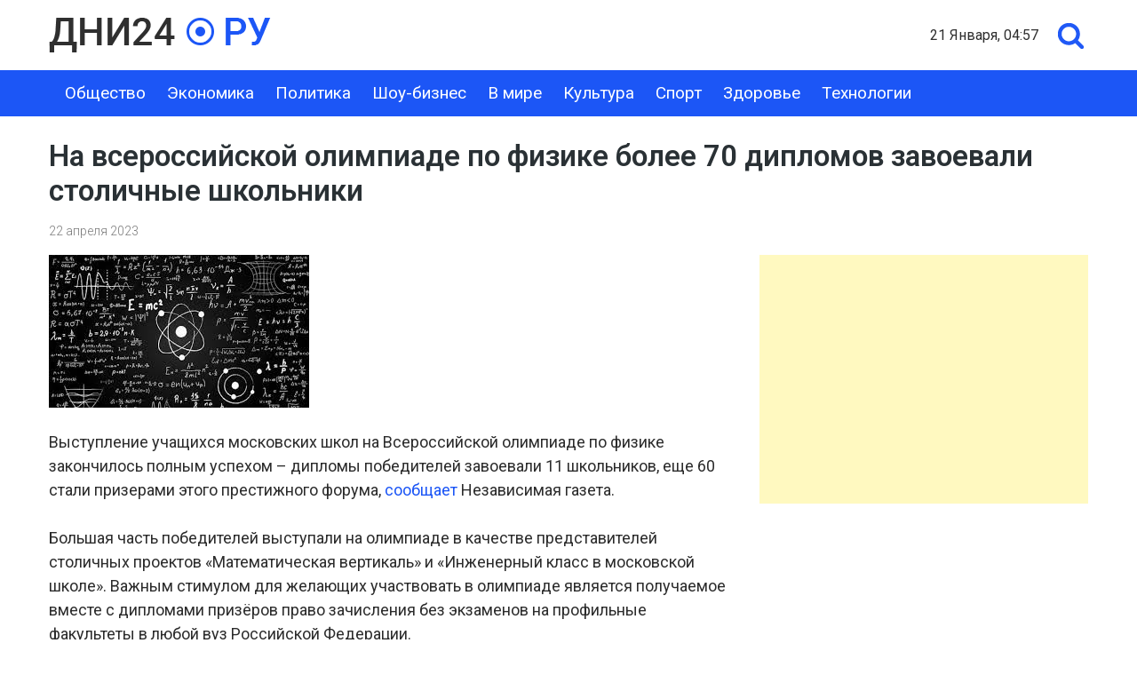

--- FILE ---
content_type: text/html; charset=UTF-8
request_url: https://dni24.ru/na-vserossijskoj-olimpiade-po-fizike-bolee-70-diplomov-zavoevali-stolichnye-shkolniki/
body_size: 9300
content:
<!doctype html>
<html dir="ltr" lang="ru-RU" prefix="og: https://ogp.me/ns#">
<head>
	<meta charset="UTF-8">
	<meta name="viewport" content="width=device-width, initial-scale=1">
	

	<title>На всероссийской олимпиаде по физике более 70 дипломов завоевали столичные школьники | Dni24.ru - новости России и мира</title>
	<style>img:is([sizes="auto" i], [sizes^="auto," i]) { contain-intrinsic-size: 3000px 1500px }</style>
	
		<!-- All in One SEO 4.9.3 - aioseo.com -->
	<meta name="robots" content="max-snippet:-1, max-image-preview:large, max-video-preview:-1" />
	<meta name="author" content="nat"/>
	<meta name="keywords" content="общество" />
	<link rel="canonical" href="https://dni24.ru/na-vserossijskoj-olimpiade-po-fizike-bolee-70-diplomov-zavoevali-stolichnye-shkolniki/" />
	<meta name="generator" content="All in One SEO (AIOSEO) 4.9.3" />
		<meta property="og:locale" content="ru_RU" />
		<meta property="og:site_name" content="Dni24.ru - информационное агентство" />
		<meta property="og:type" content="article" />
		<meta property="og:title" content="На всероссийской олимпиаде по физике более 70 дипломов завоевали столичные школьники | Dni24.ru - новости России и мира" />
		<meta property="og:url" content="https://dni24.ru/na-vserossijskoj-olimpiade-po-fizike-bolee-70-diplomov-zavoevali-stolichnye-shkolniki/" />
		<meta property="og:image" content="https://img.dni24.ru/wp/2020/08/22191527/post-img.jpg" />
		<meta property="og:image:secure_url" content="https://img.dni24.ru/wp/2020/08/22191527/post-img.jpg" />
		<meta property="article:published_time" content="2023-04-22T05:49:32+00:00" />
		<meta property="article:modified_time" content="2023-04-22T05:49:33+00:00" />
		<meta name="twitter:card" content="summary" />
		<meta name="twitter:title" content="На всероссийской олимпиаде по физике более 70 дипломов завоевали столичные школьники | Dni24.ru - новости России и мира" />
		<meta name="twitter:image" content="https://img.dni24.ru/wp/2020/08/22191527/post-img.jpg" />
		<script type="application/ld+json" class="aioseo-schema">
			{"@context":"https:\/\/schema.org","@graph":[{"@type":"Article","@id":"https:\/\/dni24.ru\/na-vserossijskoj-olimpiade-po-fizike-bolee-70-diplomov-zavoevali-stolichnye-shkolniki\/#article","name":"\u041d\u0430 \u0432\u0441\u0435\u0440\u043e\u0441\u0441\u0438\u0439\u0441\u043a\u043e\u0439 \u043e\u043b\u0438\u043c\u043f\u0438\u0430\u0434\u0435 \u043f\u043e \u0444\u0438\u0437\u0438\u043a\u0435 \u0431\u043e\u043b\u0435\u0435 70 \u0434\u0438\u043f\u043b\u043e\u043c\u043e\u0432 \u0437\u0430\u0432\u043e\u0435\u0432\u0430\u043b\u0438 \u0441\u0442\u043e\u043b\u0438\u0447\u043d\u044b\u0435 \u0448\u043a\u043e\u043b\u044c\u043d\u0438\u043a\u0438 | Dni24.ru - \u043d\u043e\u0432\u043e\u0441\u0442\u0438 \u0420\u043e\u0441\u0441\u0438\u0438 \u0438 \u043c\u0438\u0440\u0430","headline":"\u041d\u0430 \u0432\u0441\u0435\u0440\u043e\u0441\u0441\u0438\u0439\u0441\u043a\u043e\u0439 \u043e\u043b\u0438\u043c\u043f\u0438\u0430\u0434\u0435 \u043f\u043e \u0444\u0438\u0437\u0438\u043a\u0435 \u0431\u043e\u043b\u0435\u0435 70 \u0434\u0438\u043f\u043b\u043e\u043c\u043e\u0432 \u0437\u0430\u0432\u043e\u0435\u0432\u0430\u043b\u0438 \u0441\u0442\u043e\u043b\u0438\u0447\u043d\u044b\u0435 \u0448\u043a\u043e\u043b\u044c\u043d\u0438\u043a\u0438","author":{"@id":"https:\/\/dni24.ru\/author\/nat\/#author"},"publisher":{"@id":"https:\/\/dni24.ru\/#organization"},"image":{"@type":"ImageObject","url":"https:\/\/dni24.fra1.digitaloceanspaces.com\/wp\/2023\/04\/22084851\/bez-nazvaniya.jpg","width":293,"height":172},"datePublished":"2023-04-22T08:49:32+03:00","dateModified":"2023-04-22T08:49:33+03:00","inLanguage":"ru-RU","mainEntityOfPage":{"@id":"https:\/\/dni24.ru\/na-vserossijskoj-olimpiade-po-fizike-bolee-70-diplomov-zavoevali-stolichnye-shkolniki\/#webpage"},"isPartOf":{"@id":"https:\/\/dni24.ru\/na-vserossijskoj-olimpiade-po-fizike-bolee-70-diplomov-zavoevali-stolichnye-shkolniki\/#webpage"},"articleSection":"\u041e\u0431\u0449\u0435\u0441\u0442\u0432\u043e"},{"@type":"BreadcrumbList","@id":"https:\/\/dni24.ru\/na-vserossijskoj-olimpiade-po-fizike-bolee-70-diplomov-zavoevali-stolichnye-shkolniki\/#breadcrumblist","itemListElement":[{"@type":"ListItem","@id":"https:\/\/dni24.ru#listItem","position":1,"name":"Home","item":"https:\/\/dni24.ru","nextItem":{"@type":"ListItem","@id":"https:\/\/dni24.ru\/obshhestvo\/#listItem","name":"\u041e\u0431\u0449\u0435\u0441\u0442\u0432\u043e"}},{"@type":"ListItem","@id":"https:\/\/dni24.ru\/obshhestvo\/#listItem","position":2,"name":"\u041e\u0431\u0449\u0435\u0441\u0442\u0432\u043e","item":"https:\/\/dni24.ru\/obshhestvo\/","nextItem":{"@type":"ListItem","@id":"https:\/\/dni24.ru\/na-vserossijskoj-olimpiade-po-fizike-bolee-70-diplomov-zavoevali-stolichnye-shkolniki\/#listItem","name":"\u041d\u0430 \u0432\u0441\u0435\u0440\u043e\u0441\u0441\u0438\u0439\u0441\u043a\u043e\u0439 \u043e\u043b\u0438\u043c\u043f\u0438\u0430\u0434\u0435 \u043f\u043e \u0444\u0438\u0437\u0438\u043a\u0435 \u0431\u043e\u043b\u0435\u0435 70 \u0434\u0438\u043f\u043b\u043e\u043c\u043e\u0432 \u0437\u0430\u0432\u043e\u0435\u0432\u0430\u043b\u0438 \u0441\u0442\u043e\u043b\u0438\u0447\u043d\u044b\u0435 \u0448\u043a\u043e\u043b\u044c\u043d\u0438\u043a\u0438"},"previousItem":{"@type":"ListItem","@id":"https:\/\/dni24.ru#listItem","name":"Home"}},{"@type":"ListItem","@id":"https:\/\/dni24.ru\/na-vserossijskoj-olimpiade-po-fizike-bolee-70-diplomov-zavoevali-stolichnye-shkolniki\/#listItem","position":3,"name":"\u041d\u0430 \u0432\u0441\u0435\u0440\u043e\u0441\u0441\u0438\u0439\u0441\u043a\u043e\u0439 \u043e\u043b\u0438\u043c\u043f\u0438\u0430\u0434\u0435 \u043f\u043e \u0444\u0438\u0437\u0438\u043a\u0435 \u0431\u043e\u043b\u0435\u0435 70 \u0434\u0438\u043f\u043b\u043e\u043c\u043e\u0432 \u0437\u0430\u0432\u043e\u0435\u0432\u0430\u043b\u0438 \u0441\u0442\u043e\u043b\u0438\u0447\u043d\u044b\u0435 \u0448\u043a\u043e\u043b\u044c\u043d\u0438\u043a\u0438","previousItem":{"@type":"ListItem","@id":"https:\/\/dni24.ru\/obshhestvo\/#listItem","name":"\u041e\u0431\u0449\u0435\u0441\u0442\u0432\u043e"}}]},{"@type":"Organization","@id":"https:\/\/dni24.ru\/#organization","name":"Dni24.ru - \u043d\u043e\u0432\u043e\u0441\u0442\u0438 \u0420\u043e\u0441\u0441\u0438\u0438 \u0438 \u043c\u0438\u0440\u0430","description":"\u041d\u043e\u0432\u043e\u0441\u0442\u0438 \u0438 \u0441\u043e\u0431\u044b\u0442\u0438\u044f","url":"https:\/\/dni24.ru\/","logo":{"@type":"ImageObject","url":"https:\/\/dni24.fra1.digitaloceanspaces.com\/wp\/2020\/08\/19131329\/logo.png","@id":"https:\/\/dni24.ru\/na-vserossijskoj-olimpiade-po-fizike-bolee-70-diplomov-zavoevali-stolichnye-shkolniki\/#organizationLogo","width":250,"height":39},"image":{"@id":"https:\/\/dni24.ru\/na-vserossijskoj-olimpiade-po-fizike-bolee-70-diplomov-zavoevali-stolichnye-shkolniki\/#organizationLogo"}},{"@type":"Person","@id":"https:\/\/dni24.ru\/author\/nat\/#author","url":"https:\/\/dni24.ru\/author\/nat\/","name":"nat","image":{"@type":"ImageObject","@id":"https:\/\/dni24.ru\/na-vserossijskoj-olimpiade-po-fizike-bolee-70-diplomov-zavoevali-stolichnye-shkolniki\/#authorImage","url":"https:\/\/secure.gravatar.com\/avatar\/d9f96660276eac3adc2d060f70f74e3e?s=96&d=mm&r=g","width":96,"height":96,"caption":"nat"}},{"@type":"WebPage","@id":"https:\/\/dni24.ru\/na-vserossijskoj-olimpiade-po-fizike-bolee-70-diplomov-zavoevali-stolichnye-shkolniki\/#webpage","url":"https:\/\/dni24.ru\/na-vserossijskoj-olimpiade-po-fizike-bolee-70-diplomov-zavoevali-stolichnye-shkolniki\/","name":"\u041d\u0430 \u0432\u0441\u0435\u0440\u043e\u0441\u0441\u0438\u0439\u0441\u043a\u043e\u0439 \u043e\u043b\u0438\u043c\u043f\u0438\u0430\u0434\u0435 \u043f\u043e \u0444\u0438\u0437\u0438\u043a\u0435 \u0431\u043e\u043b\u0435\u0435 70 \u0434\u0438\u043f\u043b\u043e\u043c\u043e\u0432 \u0437\u0430\u0432\u043e\u0435\u0432\u0430\u043b\u0438 \u0441\u0442\u043e\u043b\u0438\u0447\u043d\u044b\u0435 \u0448\u043a\u043e\u043b\u044c\u043d\u0438\u043a\u0438 | Dni24.ru - \u043d\u043e\u0432\u043e\u0441\u0442\u0438 \u0420\u043e\u0441\u0441\u0438\u0438 \u0438 \u043c\u0438\u0440\u0430","inLanguage":"ru-RU","isPartOf":{"@id":"https:\/\/dni24.ru\/#website"},"breadcrumb":{"@id":"https:\/\/dni24.ru\/na-vserossijskoj-olimpiade-po-fizike-bolee-70-diplomov-zavoevali-stolichnye-shkolniki\/#breadcrumblist"},"author":{"@id":"https:\/\/dni24.ru\/author\/nat\/#author"},"creator":{"@id":"https:\/\/dni24.ru\/author\/nat\/#author"},"image":{"@type":"ImageObject","url":"https:\/\/dni24.fra1.digitaloceanspaces.com\/wp\/2023\/04\/22084851\/bez-nazvaniya.jpg","@id":"https:\/\/dni24.ru\/na-vserossijskoj-olimpiade-po-fizike-bolee-70-diplomov-zavoevali-stolichnye-shkolniki\/#mainImage","width":293,"height":172},"primaryImageOfPage":{"@id":"https:\/\/dni24.ru\/na-vserossijskoj-olimpiade-po-fizike-bolee-70-diplomov-zavoevali-stolichnye-shkolniki\/#mainImage"},"datePublished":"2023-04-22T08:49:32+03:00","dateModified":"2023-04-22T08:49:33+03:00"},{"@type":"WebSite","@id":"https:\/\/dni24.ru\/#website","url":"https:\/\/dni24.ru\/","name":"Dni24.ru - \u043d\u043e\u0432\u043e\u0441\u0442\u0438 \u0420\u043e\u0441\u0441\u0438\u0438 \u0438 \u043c\u0438\u0440\u0430","description":"\u041d\u043e\u0432\u043e\u0441\u0442\u0438 \u0438 \u0441\u043e\u0431\u044b\u0442\u0438\u044f","inLanguage":"ru-RU","publisher":{"@id":"https:\/\/dni24.ru\/#organization"}}]}
		</script>
		<!-- All in One SEO -->

<link rel="alternate" type="application/rss+xml" title="Dni24.ru - новости России и мира &raquo; Лента" href="https://dni24.ru/feed/" />
<link rel="alternate" type="application/rss+xml" title="Dni24.ru - новости России и мира &raquo; Лента комментариев" href="https://dni24.ru/comments/feed/" />
<script type="text/javascript">
/* <![CDATA[ */
window._wpemojiSettings = {"baseUrl":"https:\/\/s.w.org\/images\/core\/emoji\/15.0.3\/72x72\/","ext":".png","svgUrl":"https:\/\/s.w.org\/images\/core\/emoji\/15.0.3\/svg\/","svgExt":".svg","source":{"concatemoji":"https:\/\/dni24.ru\/wp-includes\/js\/wp-emoji-release.min.js?ver=6.7.4"}};
/*! This file is auto-generated */
!function(i,n){var o,s,e;function c(e){try{var t={supportTests:e,timestamp:(new Date).valueOf()};sessionStorage.setItem(o,JSON.stringify(t))}catch(e){}}function p(e,t,n){e.clearRect(0,0,e.canvas.width,e.canvas.height),e.fillText(t,0,0);var t=new Uint32Array(e.getImageData(0,0,e.canvas.width,e.canvas.height).data),r=(e.clearRect(0,0,e.canvas.width,e.canvas.height),e.fillText(n,0,0),new Uint32Array(e.getImageData(0,0,e.canvas.width,e.canvas.height).data));return t.every(function(e,t){return e===r[t]})}function u(e,t,n){switch(t){case"flag":return n(e,"\ud83c\udff3\ufe0f\u200d\u26a7\ufe0f","\ud83c\udff3\ufe0f\u200b\u26a7\ufe0f")?!1:!n(e,"\ud83c\uddfa\ud83c\uddf3","\ud83c\uddfa\u200b\ud83c\uddf3")&&!n(e,"\ud83c\udff4\udb40\udc67\udb40\udc62\udb40\udc65\udb40\udc6e\udb40\udc67\udb40\udc7f","\ud83c\udff4\u200b\udb40\udc67\u200b\udb40\udc62\u200b\udb40\udc65\u200b\udb40\udc6e\u200b\udb40\udc67\u200b\udb40\udc7f");case"emoji":return!n(e,"\ud83d\udc26\u200d\u2b1b","\ud83d\udc26\u200b\u2b1b")}return!1}function f(e,t,n){var r="undefined"!=typeof WorkerGlobalScope&&self instanceof WorkerGlobalScope?new OffscreenCanvas(300,150):i.createElement("canvas"),a=r.getContext("2d",{willReadFrequently:!0}),o=(a.textBaseline="top",a.font="600 32px Arial",{});return e.forEach(function(e){o[e]=t(a,e,n)}),o}function t(e){var t=i.createElement("script");t.src=e,t.defer=!0,i.head.appendChild(t)}"undefined"!=typeof Promise&&(o="wpEmojiSettingsSupports",s=["flag","emoji"],n.supports={everything:!0,everythingExceptFlag:!0},e=new Promise(function(e){i.addEventListener("DOMContentLoaded",e,{once:!0})}),new Promise(function(t){var n=function(){try{var e=JSON.parse(sessionStorage.getItem(o));if("object"==typeof e&&"number"==typeof e.timestamp&&(new Date).valueOf()<e.timestamp+604800&&"object"==typeof e.supportTests)return e.supportTests}catch(e){}return null}();if(!n){if("undefined"!=typeof Worker&&"undefined"!=typeof OffscreenCanvas&&"undefined"!=typeof URL&&URL.createObjectURL&&"undefined"!=typeof Blob)try{var e="postMessage("+f.toString()+"("+[JSON.stringify(s),u.toString(),p.toString()].join(",")+"));",r=new Blob([e],{type:"text/javascript"}),a=new Worker(URL.createObjectURL(r),{name:"wpTestEmojiSupports"});return void(a.onmessage=function(e){c(n=e.data),a.terminate(),t(n)})}catch(e){}c(n=f(s,u,p))}t(n)}).then(function(e){for(var t in e)n.supports[t]=e[t],n.supports.everything=n.supports.everything&&n.supports[t],"flag"!==t&&(n.supports.everythingExceptFlag=n.supports.everythingExceptFlag&&n.supports[t]);n.supports.everythingExceptFlag=n.supports.everythingExceptFlag&&!n.supports.flag,n.DOMReady=!1,n.readyCallback=function(){n.DOMReady=!0}}).then(function(){return e}).then(function(){var e;n.supports.everything||(n.readyCallback(),(e=n.source||{}).concatemoji?t(e.concatemoji):e.wpemoji&&e.twemoji&&(t(e.twemoji),t(e.wpemoji)))}))}((window,document),window._wpemojiSettings);
/* ]]> */
</script>
<style id='wp-emoji-styles-inline-css' type='text/css'>

	img.wp-smiley, img.emoji {
		display: inline !important;
		border: none !important;
		box-shadow: none !important;
		height: 1em !important;
		width: 1em !important;
		margin: 0 0.07em !important;
		vertical-align: -0.1em !important;
		background: none !important;
		padding: 0 !important;
	}
</style>
<link rel='stylesheet' id='wp-block-library-css' href='https://dni24.ru/wp-includes/css/dist/block-library/style.min.css?ver=6.7.4' type='text/css' media='all' />
<link rel='stylesheet' id='aioseo/css/src/vue/standalone/blocks/table-of-contents/global.scss-css' href='https://dni24.ru/wp-content/plugins/all-in-one-seo-pack/dist/Lite/assets/css/table-of-contents/global.e90f6d47.css?ver=4.9.3' type='text/css' media='all' />
<style id='classic-theme-styles-inline-css' type='text/css'>
/*! This file is auto-generated */
.wp-block-button__link{color:#fff;background-color:#32373c;border-radius:9999px;box-shadow:none;text-decoration:none;padding:calc(.667em + 2px) calc(1.333em + 2px);font-size:1.125em}.wp-block-file__button{background:#32373c;color:#fff;text-decoration:none}
</style>
<style id='global-styles-inline-css' type='text/css'>
:root{--wp--preset--aspect-ratio--square: 1;--wp--preset--aspect-ratio--4-3: 4/3;--wp--preset--aspect-ratio--3-4: 3/4;--wp--preset--aspect-ratio--3-2: 3/2;--wp--preset--aspect-ratio--2-3: 2/3;--wp--preset--aspect-ratio--16-9: 16/9;--wp--preset--aspect-ratio--9-16: 9/16;--wp--preset--color--black: #000000;--wp--preset--color--cyan-bluish-gray: #abb8c3;--wp--preset--color--white: #ffffff;--wp--preset--color--pale-pink: #f78da7;--wp--preset--color--vivid-red: #cf2e2e;--wp--preset--color--luminous-vivid-orange: #ff6900;--wp--preset--color--luminous-vivid-amber: #fcb900;--wp--preset--color--light-green-cyan: #7bdcb5;--wp--preset--color--vivid-green-cyan: #00d084;--wp--preset--color--pale-cyan-blue: #8ed1fc;--wp--preset--color--vivid-cyan-blue: #0693e3;--wp--preset--color--vivid-purple: #9b51e0;--wp--preset--gradient--vivid-cyan-blue-to-vivid-purple: linear-gradient(135deg,rgba(6,147,227,1) 0%,rgb(155,81,224) 100%);--wp--preset--gradient--light-green-cyan-to-vivid-green-cyan: linear-gradient(135deg,rgb(122,220,180) 0%,rgb(0,208,130) 100%);--wp--preset--gradient--luminous-vivid-amber-to-luminous-vivid-orange: linear-gradient(135deg,rgba(252,185,0,1) 0%,rgba(255,105,0,1) 100%);--wp--preset--gradient--luminous-vivid-orange-to-vivid-red: linear-gradient(135deg,rgba(255,105,0,1) 0%,rgb(207,46,46) 100%);--wp--preset--gradient--very-light-gray-to-cyan-bluish-gray: linear-gradient(135deg,rgb(238,238,238) 0%,rgb(169,184,195) 100%);--wp--preset--gradient--cool-to-warm-spectrum: linear-gradient(135deg,rgb(74,234,220) 0%,rgb(151,120,209) 20%,rgb(207,42,186) 40%,rgb(238,44,130) 60%,rgb(251,105,98) 80%,rgb(254,248,76) 100%);--wp--preset--gradient--blush-light-purple: linear-gradient(135deg,rgb(255,206,236) 0%,rgb(152,150,240) 100%);--wp--preset--gradient--blush-bordeaux: linear-gradient(135deg,rgb(254,205,165) 0%,rgb(254,45,45) 50%,rgb(107,0,62) 100%);--wp--preset--gradient--luminous-dusk: linear-gradient(135deg,rgb(255,203,112) 0%,rgb(199,81,192) 50%,rgb(65,88,208) 100%);--wp--preset--gradient--pale-ocean: linear-gradient(135deg,rgb(255,245,203) 0%,rgb(182,227,212) 50%,rgb(51,167,181) 100%);--wp--preset--gradient--electric-grass: linear-gradient(135deg,rgb(202,248,128) 0%,rgb(113,206,126) 100%);--wp--preset--gradient--midnight: linear-gradient(135deg,rgb(2,3,129) 0%,rgb(40,116,252) 100%);--wp--preset--font-size--small: 13px;--wp--preset--font-size--medium: 20px;--wp--preset--font-size--large: 36px;--wp--preset--font-size--x-large: 42px;--wp--preset--spacing--20: 0.44rem;--wp--preset--spacing--30: 0.67rem;--wp--preset--spacing--40: 1rem;--wp--preset--spacing--50: 1.5rem;--wp--preset--spacing--60: 2.25rem;--wp--preset--spacing--70: 3.38rem;--wp--preset--spacing--80: 5.06rem;--wp--preset--shadow--natural: 6px 6px 9px rgba(0, 0, 0, 0.2);--wp--preset--shadow--deep: 12px 12px 50px rgba(0, 0, 0, 0.4);--wp--preset--shadow--sharp: 6px 6px 0px rgba(0, 0, 0, 0.2);--wp--preset--shadow--outlined: 6px 6px 0px -3px rgba(255, 255, 255, 1), 6px 6px rgba(0, 0, 0, 1);--wp--preset--shadow--crisp: 6px 6px 0px rgba(0, 0, 0, 1);}:where(.is-layout-flex){gap: 0.5em;}:where(.is-layout-grid){gap: 0.5em;}body .is-layout-flex{display: flex;}.is-layout-flex{flex-wrap: wrap;align-items: center;}.is-layout-flex > :is(*, div){margin: 0;}body .is-layout-grid{display: grid;}.is-layout-grid > :is(*, div){margin: 0;}:where(.wp-block-columns.is-layout-flex){gap: 2em;}:where(.wp-block-columns.is-layout-grid){gap: 2em;}:where(.wp-block-post-template.is-layout-flex){gap: 1.25em;}:where(.wp-block-post-template.is-layout-grid){gap: 1.25em;}.has-black-color{color: var(--wp--preset--color--black) !important;}.has-cyan-bluish-gray-color{color: var(--wp--preset--color--cyan-bluish-gray) !important;}.has-white-color{color: var(--wp--preset--color--white) !important;}.has-pale-pink-color{color: var(--wp--preset--color--pale-pink) !important;}.has-vivid-red-color{color: var(--wp--preset--color--vivid-red) !important;}.has-luminous-vivid-orange-color{color: var(--wp--preset--color--luminous-vivid-orange) !important;}.has-luminous-vivid-amber-color{color: var(--wp--preset--color--luminous-vivid-amber) !important;}.has-light-green-cyan-color{color: var(--wp--preset--color--light-green-cyan) !important;}.has-vivid-green-cyan-color{color: var(--wp--preset--color--vivid-green-cyan) !important;}.has-pale-cyan-blue-color{color: var(--wp--preset--color--pale-cyan-blue) !important;}.has-vivid-cyan-blue-color{color: var(--wp--preset--color--vivid-cyan-blue) !important;}.has-vivid-purple-color{color: var(--wp--preset--color--vivid-purple) !important;}.has-black-background-color{background-color: var(--wp--preset--color--black) !important;}.has-cyan-bluish-gray-background-color{background-color: var(--wp--preset--color--cyan-bluish-gray) !important;}.has-white-background-color{background-color: var(--wp--preset--color--white) !important;}.has-pale-pink-background-color{background-color: var(--wp--preset--color--pale-pink) !important;}.has-vivid-red-background-color{background-color: var(--wp--preset--color--vivid-red) !important;}.has-luminous-vivid-orange-background-color{background-color: var(--wp--preset--color--luminous-vivid-orange) !important;}.has-luminous-vivid-amber-background-color{background-color: var(--wp--preset--color--luminous-vivid-amber) !important;}.has-light-green-cyan-background-color{background-color: var(--wp--preset--color--light-green-cyan) !important;}.has-vivid-green-cyan-background-color{background-color: var(--wp--preset--color--vivid-green-cyan) !important;}.has-pale-cyan-blue-background-color{background-color: var(--wp--preset--color--pale-cyan-blue) !important;}.has-vivid-cyan-blue-background-color{background-color: var(--wp--preset--color--vivid-cyan-blue) !important;}.has-vivid-purple-background-color{background-color: var(--wp--preset--color--vivid-purple) !important;}.has-black-border-color{border-color: var(--wp--preset--color--black) !important;}.has-cyan-bluish-gray-border-color{border-color: var(--wp--preset--color--cyan-bluish-gray) !important;}.has-white-border-color{border-color: var(--wp--preset--color--white) !important;}.has-pale-pink-border-color{border-color: var(--wp--preset--color--pale-pink) !important;}.has-vivid-red-border-color{border-color: var(--wp--preset--color--vivid-red) !important;}.has-luminous-vivid-orange-border-color{border-color: var(--wp--preset--color--luminous-vivid-orange) !important;}.has-luminous-vivid-amber-border-color{border-color: var(--wp--preset--color--luminous-vivid-amber) !important;}.has-light-green-cyan-border-color{border-color: var(--wp--preset--color--light-green-cyan) !important;}.has-vivid-green-cyan-border-color{border-color: var(--wp--preset--color--vivid-green-cyan) !important;}.has-pale-cyan-blue-border-color{border-color: var(--wp--preset--color--pale-cyan-blue) !important;}.has-vivid-cyan-blue-border-color{border-color: var(--wp--preset--color--vivid-cyan-blue) !important;}.has-vivid-purple-border-color{border-color: var(--wp--preset--color--vivid-purple) !important;}.has-vivid-cyan-blue-to-vivid-purple-gradient-background{background: var(--wp--preset--gradient--vivid-cyan-blue-to-vivid-purple) !important;}.has-light-green-cyan-to-vivid-green-cyan-gradient-background{background: var(--wp--preset--gradient--light-green-cyan-to-vivid-green-cyan) !important;}.has-luminous-vivid-amber-to-luminous-vivid-orange-gradient-background{background: var(--wp--preset--gradient--luminous-vivid-amber-to-luminous-vivid-orange) !important;}.has-luminous-vivid-orange-to-vivid-red-gradient-background{background: var(--wp--preset--gradient--luminous-vivid-orange-to-vivid-red) !important;}.has-very-light-gray-to-cyan-bluish-gray-gradient-background{background: var(--wp--preset--gradient--very-light-gray-to-cyan-bluish-gray) !important;}.has-cool-to-warm-spectrum-gradient-background{background: var(--wp--preset--gradient--cool-to-warm-spectrum) !important;}.has-blush-light-purple-gradient-background{background: var(--wp--preset--gradient--blush-light-purple) !important;}.has-blush-bordeaux-gradient-background{background: var(--wp--preset--gradient--blush-bordeaux) !important;}.has-luminous-dusk-gradient-background{background: var(--wp--preset--gradient--luminous-dusk) !important;}.has-pale-ocean-gradient-background{background: var(--wp--preset--gradient--pale-ocean) !important;}.has-electric-grass-gradient-background{background: var(--wp--preset--gradient--electric-grass) !important;}.has-midnight-gradient-background{background: var(--wp--preset--gradient--midnight) !important;}.has-small-font-size{font-size: var(--wp--preset--font-size--small) !important;}.has-medium-font-size{font-size: var(--wp--preset--font-size--medium) !important;}.has-large-font-size{font-size: var(--wp--preset--font-size--large) !important;}.has-x-large-font-size{font-size: var(--wp--preset--font-size--x-large) !important;}
:where(.wp-block-post-template.is-layout-flex){gap: 1.25em;}:where(.wp-block-post-template.is-layout-grid){gap: 1.25em;}
:where(.wp-block-columns.is-layout-flex){gap: 2em;}:where(.wp-block-columns.is-layout-grid){gap: 2em;}
:root :where(.wp-block-pullquote){font-size: 1.5em;line-height: 1.6;}
</style>
<link rel='stylesheet' id='dni24-style-css' href='https://dni24.ru/wp-content/themes/dni24/style.css?ver=1.5' type='text/css' media='all' />
<link rel='stylesheet' id='boo-grid-css' href='https://dni24.ru/wp-content/themes/dni24/bootstrap-grid.css?ver=6.7.4' type='text/css' media='all' />
<script type="text/javascript" src="https://dni24.ru/wp-includes/js/jquery/jquery.min.js?ver=3.7.1" id="jquery-core-js"></script>
<script type="text/javascript" src="https://dni24.ru/wp-includes/js/jquery/jquery-migrate.min.js?ver=3.4.1" id="jquery-migrate-js"></script>
<link rel="https://api.w.org/" href="https://dni24.ru/wp-json/" /><link rel="alternate" title="JSON" type="application/json" href="https://dni24.ru/wp-json/wp/v2/posts/39395" /><link rel="EditURI" type="application/rsd+xml" title="RSD" href="https://dni24.ru/xmlrpc.php?rsd" />
<meta name="generator" content="WordPress 6.7.4" />
<link rel='shortlink' href='https://dni24.ru/?p=39395' />
<link rel="alternate" title="oEmbed (JSON)" type="application/json+oembed" href="https://dni24.ru/wp-json/oembed/1.0/embed?url=https%3A%2F%2Fdni24.ru%2Fna-vserossijskoj-olimpiade-po-fizike-bolee-70-diplomov-zavoevali-stolichnye-shkolniki%2F" />
<link rel="alternate" title="oEmbed (XML)" type="text/xml+oembed" href="https://dni24.ru/wp-json/oembed/1.0/embed?url=https%3A%2F%2Fdni24.ru%2Fna-vserossijskoj-olimpiade-po-fizike-bolee-70-diplomov-zavoevali-stolichnye-shkolniki%2F&#038;format=xml" />
<link rel="icon" href="https://dni24.fra1.digitaloceanspaces.com/wp/2020/08/22001223/fav.png" sizes="32x32" />
<link rel="icon" href="https://dni24.fra1.digitaloceanspaces.com/wp/2020/08/22001223/fav.png" sizes="192x192" />
<link rel="apple-touch-icon" href="https://dni24.fra1.digitaloceanspaces.com/wp/2020/08/22001223/fav.png" />
<meta name="msapplication-TileImage" content="https://dni24.fra1.digitaloceanspaces.com/wp/2020/08/22001223/fav.png" />
	
</head>

<body class="post-template-default single single-post postid-39395 single-format-standard wp-custom-logo">
<div id="page" class="site">

    <div class="container">
    	<header id="masthead" class="d-flex flex-wrap justify-content-between py-3 align-items-center">

            <div class="site-branding my-1">
                <a href="https://dni24.ru/" class="custom-logo-link" rel="home"><img width="250" height="39" src="https://dni24.fra1.digitaloceanspaces.com/wp/2020/08/19131329/logo.png" class="custom-logo" alt="Dni24.ru &#8212; новости России и мира" decoding="async" /></a>            </div>

    	    <div class="my-1 d-flex align-items-center">
                <div class="mr-3 home-date">21 января, 04:57</div>
                <div class="s-icon"></div>
                <div class="search_panel">
                    <form role="search" method="get" id="searchform" class="searchform" action="https://dni24.ru/">
                            <input type="text" value="" name="s" id="s" placeholder="Найти..." required/>
                    </form>
                </div>
    	    </div>

    	</header>
    </div>

    <div class="nav">
    <div class="container">
        <nav id="site-navigation" class="main-navigation d-flex justify-content-between p-2">
            <div class="d-block d-md-none">
                <div class="burger btn-open"><span></span></div>
            </div>
            
            <div class="d-none d-md-block">
    			<div class="menu-menu-container"><ul id="primary-menu" class="menu"><li id="menu-item-145" class="menu-item menu-item-type-taxonomy menu-item-object-category current-post-ancestor current-menu-parent current-post-parent menu-item-145"><a href="https://dni24.ru/obshhestvo/">Общество</a></li>
<li id="menu-item-151" class="menu-item menu-item-type-taxonomy menu-item-object-category menu-item-151"><a href="https://dni24.ru/ekonomika/">Экономика</a></li>
<li id="menu-item-146" class="menu-item menu-item-type-taxonomy menu-item-object-category menu-item-146"><a href="https://dni24.ru/politika/">Политика</a></li>
<li id="menu-item-17628" class="menu-item menu-item-type-taxonomy menu-item-object-category menu-item-17628"><a href="https://dni24.ru/znamenitosti/">Шоу-бизнес</a></li>
<li id="menu-item-144" class="menu-item menu-item-type-taxonomy menu-item-object-category menu-item-144"><a href="https://dni24.ru/novosti-mira/">В мире</a></li>
<li id="menu-item-141" class="menu-item menu-item-type-taxonomy menu-item-object-category menu-item-141"><a href="https://dni24.ru/kultura/">Культура</a></li>
<li id="menu-item-148" class="menu-item menu-item-type-taxonomy menu-item-object-category menu-item-148"><a href="https://dni24.ru/sport/">Спорт</a></li>
<li id="menu-item-18432" class="menu-item menu-item-type-taxonomy menu-item-object-category menu-item-18432"><a href="https://dni24.ru/zdorove/">Здоровье</a></li>
<li id="menu-item-149" class="menu-item menu-item-type-taxonomy menu-item-object-category menu-item-149"><a href="https://dni24.ru/texno/">Технологии</a></li>
</ul></div>            </div>
            
    	</nav>
    </div>
    <div class="nav-menu">
        <div class="menu-menu-container"><ul id="primary-menu" class="menu"><li class="menu-item menu-item-type-taxonomy menu-item-object-category current-post-ancestor current-menu-parent current-post-parent menu-item-145"><a href="https://dni24.ru/obshhestvo/">Общество</a></li>
<li class="menu-item menu-item-type-taxonomy menu-item-object-category menu-item-151"><a href="https://dni24.ru/ekonomika/">Экономика</a></li>
<li class="menu-item menu-item-type-taxonomy menu-item-object-category menu-item-146"><a href="https://dni24.ru/politika/">Политика</a></li>
<li class="menu-item menu-item-type-taxonomy menu-item-object-category menu-item-17628"><a href="https://dni24.ru/znamenitosti/">Шоу-бизнес</a></li>
<li class="menu-item menu-item-type-taxonomy menu-item-object-category menu-item-144"><a href="https://dni24.ru/novosti-mira/">В мире</a></li>
<li class="menu-item menu-item-type-taxonomy menu-item-object-category menu-item-141"><a href="https://dni24.ru/kultura/">Культура</a></li>
<li class="menu-item menu-item-type-taxonomy menu-item-object-category menu-item-148"><a href="https://dni24.ru/sport/">Спорт</a></li>
<li class="menu-item menu-item-type-taxonomy menu-item-object-category menu-item-18432"><a href="https://dni24.ru/zdorove/">Здоровье</a></li>
<li class="menu-item menu-item-type-taxonomy menu-item-object-category menu-item-149"><a href="https://dni24.ru/texno/">Технологии</a></li>
</ul></div>    </div>
    </div>

	<div id="content">
	<div class="container">

		<main id="main" class="site-main row">

		        <div class="col-12">
        <h1 class="entry-title mb-3 mt-4">На всероссийской олимпиаде по физике более 70 дипломов завоевали столичные школьники</h1>        <div class="date mb-3">
            22 апреля 2023		</div>
       
        <div class="row">
        <div class="col-md-8">
    		<article>
	<header class="entry-header">
			</header>

	
			<div class="post-thumbnail">
				<img width="293" height="172" src="https://dni24.fra1.digitaloceanspaces.com/wp/2023/04/22084851/bez-nazvaniya.jpg" class="attachment-post-thumbnail size-post-thumbnail wp-post-image" alt="" decoding="async" fetchpriority="high" />			</div><!-- .post-thumbnail -->

		
	<div class="entry-content">
		
<p>Выступление учащихся московских школ на Всероссийской олимпиаде по физике закончилось полным успехом – дипломы победителей завоевали 11 школьников, еще 60 стали призерами этого престижного форума, <a href="https://www.ng.ru/news/765106.html">сообщает</a> Независимая газета.</p>



<p>Большая часть победителей выступали на олимпиаде в качестве представителей столичных проектов «Математическая вертикаль» и «Инженерный класс в московской школе». Важным стимулом для желающих участвовать в олимпиаде является получаемое вместе с дипломами призёров право зачисления без экзаменов на профильные факультеты в любой вуз Российской Федерации.</p>



<p>В нынешней олимпиаде, в программе которой были различные теоретические и практические задания, участвовали 380 школьников.</p>



<p>Нынешняя олимпиада только что завершилась, а уже 27 и 28 апреля стартует пригласительный этап следующей олимпиады по физике, в котором могут принять участие ученики 6-10 классов. Завершение данного этапа запланировано на 26 мая.</p>



<p>С расписанием пригласительных этапов соревнований по другим предметам можно ознакомиться на сайте всош.цпм.рф.</p>
	</div>


    

</article>        </div>
		


        <div class="col-md-4">
            
<aside id="secondary" class="widget-area">
	<section id="custom_html-5" class="widget_text widget widget_custom_html"><div class="textwidget custom-html-widget"><script async src="https://pagead2.googlesyndication.com/pagead/js/adsbygoogle.js"></script>
<!-- Square -->
<ins class="adsbygoogle"
     style="display:block"
     data-ad-client="ca-pub-5458004675643844"
     data-ad-slot="3883325603"
     data-ad-format="auto"
     data-full-width-responsive="true"></ins>
<script>
     (adsbygoogle = window.adsbygoogle || []).push({});
</script></div></section></aside><!-- #secondary -->
        </div>
        </div>
		</main>

        <section class="main-news">
    <h2 class="rand-title mt-5 mb-2">Другие новости</h2>
    <div class="random">
    
        <div class="row">
                        	            		<div class="col-lg-4 col-sm-6 my-3">
            		
            		                                <a href="https://dni24.ru/dolya-sportivno-razvlekatelnoj-infrastruktury-v-krupnyh-rossijskih-trcz-za-5-let-vyrosla-v-3-raza/">
                                <img width="300" height="200" src="https://dni24.fra1.digitaloceanspaces.com/wp/2026/01/16195823/i-4-300x200.webp" class="attachment-medium size-medium wp-post-image" alt="" decoding="async" loading="lazy" />                            </a>
                                                <h3 class="entry-title my-2"><a href="https://dni24.ru/dolya-sportivno-razvlekatelnoj-infrastruktury-v-krupnyh-rossijskih-trcz-za-5-let-vyrosla-v-3-raza/" rel="bookmark">Доля спортивно-развлекательной инфраструктуры в крупных российских ТРЦ за 5 лет выросла в 3 раза</a></h3>                        
                        <div class="date">16 января 2026</div>
                       
                    </div>
            	            		<div class="col-lg-4 col-sm-6 my-3">
            		
            		                                <a href="https://dni24.ru/na-ces-2026-kompaniya-dreame-predstavila-novye-televizory-na-osnove-tehnologii-aura-mini-led-prednaznachennye-dlya-domashnih-kinoteatrov-i-lyubitelej-igr/">
                                <img src="https://dni24.ru/wp-content/themes/dni24/img/noimg.png" alt="На CES 2026 компания Dreame представила новые телевизоры на основе технологии Aura Mini LED, предназначенные для домашних кинотеатров и любителей игр" />
                            </a>
                                                <h3 class="entry-title my-2"><a href="https://dni24.ru/na-ces-2026-kompaniya-dreame-predstavila-novye-televizory-na-osnove-tehnologii-aura-mini-led-prednaznachennye-dlya-domashnih-kinoteatrov-i-lyubitelej-igr/" rel="bookmark">На CES 2026 компания Dreame представила новые телевизоры на основе технологии Aura Mini LED, предназначенные для домашних кинотеатров и любителей игр</a></h3>                        
                        <div class="date">9 января 2026</div>
                       
                    </div>
            	            		<div class="col-lg-4 col-sm-6 my-3">
            		
            		                                <a href="https://dni24.ru/vsplesk-rashodov-posle-marafona-v-sane-signaliziruet-o-podeme-tendenczii-privyazki-puteshestvij-k-zabegam/">
                                <img width="300" height="200" src="https://dni24.fra1.digitaloceanspaces.com/wp/2026/01/12120356/18899655-300x200.jpg" class="attachment-medium size-medium wp-post-image" alt="" decoding="async" loading="lazy" />                            </a>
                                                <h3 class="entry-title my-2"><a href="https://dni24.ru/vsplesk-rashodov-posle-marafona-v-sane-signaliziruet-o-podeme-tendenczii-privyazki-puteshestvij-k-zabegam/" rel="bookmark">Всплеск расходов после марафона в Санье сигнализирует о подъеме тенденции привязки путешествий к забегам</a></h3>                        
                        <div class="date">12 января 2026</div>
                       
                    </div>
            	            	                    </div>
    </div>
</section>

	</div>
    <div class="py-3">
        <div class="widget_text  widget_custom_html"><div class="textwidget custom-html-widget"><script async src="https://pagead2.googlesyndication.com/pagead/js/adsbygoogle.js"></script>
<!-- Horizontal -->
<ins class="adsbygoogle"
     style="display:block"
     data-ad-client="ca-pub-5458004675643844"
     data-ad-slot="2342194988"
     data-ad-format="auto"
     data-full-width-responsive="true"></ins>
<script>
     (adsbygoogle = window.adsbygoogle || []).push({});
</script></div></div>    </div>
	</div>
<footer class="footer">
    <div class="container pt-4 pb-3">
        <div class="container py-3 pb-5 d-none d-md-block">
            <div class="menu-menu-container"><ul id="primary-menu" class="row d-flex justify-content-between"><li class="menu-item menu-item-type-taxonomy menu-item-object-category current-post-ancestor current-menu-parent current-post-parent menu-item-145"><a href="https://dni24.ru/obshhestvo/">Общество</a></li>
<li class="menu-item menu-item-type-taxonomy menu-item-object-category menu-item-151"><a href="https://dni24.ru/ekonomika/">Экономика</a></li>
<li class="menu-item menu-item-type-taxonomy menu-item-object-category menu-item-146"><a href="https://dni24.ru/politika/">Политика</a></li>
<li class="menu-item menu-item-type-taxonomy menu-item-object-category menu-item-17628"><a href="https://dni24.ru/znamenitosti/">Шоу-бизнес</a></li>
<li class="menu-item menu-item-type-taxonomy menu-item-object-category menu-item-144"><a href="https://dni24.ru/novosti-mira/">В мире</a></li>
<li class="menu-item menu-item-type-taxonomy menu-item-object-category menu-item-141"><a href="https://dni24.ru/kultura/">Культура</a></li>
<li class="menu-item menu-item-type-taxonomy menu-item-object-category menu-item-148"><a href="https://dni24.ru/sport/">Спорт</a></li>
<li class="menu-item menu-item-type-taxonomy menu-item-object-category menu-item-18432"><a href="https://dni24.ru/zdorove/">Здоровье</a></li>
<li class="menu-item menu-item-type-taxonomy menu-item-object-category menu-item-149"><a href="https://dni24.ru/texno/">Технологии</a></li>
</ul></div>        </div>
    <div class="row">
        <div class="col-md-4 align-self-center my-1">
            <a href="https://dni24.ru/" class="custom-logo-link" rel="home"><img width="250" height="39" src="https://dni24.fra1.digitaloceanspaces.com/wp/2020/08/19131329/logo.png" class="custom-logo" alt="Dni24.ru &#8212; новости России и мира" decoding="async" /></a>            <p class="mb-2 mt-0">© 2026. Все права защищены.</p>
        </div>
        <div class="col-md-8 my-1">
            <div class=" widget_text">			<div class="textwidget"><p>Информационное агентство «Дни24.ру». Новости, события, комментарии, интервью в России и в мире. По вопросам рекламы и сотрудничества: dni24.ru@ya.ru</p>
</div>
		</div>        </div>
    </div>
    </div>
</footer>
</div>
<script type="text/javascript" src="https://dni24.ru/wp-content/themes/dni24/js/navigation.js?ver=20151215" id="dni24-navigation-js"></script>
<script type="text/javascript" src="https://dni24.ru/wp-content/themes/dni24/js/search-but.js?ver=6.7.4" id="search-but-js"></script>
<script type="text/javascript" src="https://dni24.ru/wp-content/themes/dni24/js/skip-link-focus-fix.js?ver=20151215" id="dni24-skip-link-focus-fix-js"></script>
<script type="text/javascript" id="artabr_lm_ajax-js-extra">
/* <![CDATA[ */
var mts_ajax_loadposts = {"startPage":"1","maxPages":"0","nextLink":"","i18n_loadmore":" \u0415\u0449\u0435 \u043d\u043e\u0432\u043e\u0441\u0442\u0438","i18n_nomore":" \u0411\u043e\u043b\u044c\u0448\u0435 \u043d\u0435\u0442","i18n_loading":" \u0417\u0430\u0433\u0440\u0443\u0437\u043a\u0430..."};
/* ]]> */
</script>
<script type="text/javascript" src="https://dni24.ru/wp-content/themes/dni24/js/ajax.js?ver=6.7.4" id="artabr_lm_ajax-js"></script>
<script type="text/javascript" src="https://dni24.ru/wp-content/themes/dni24/js/history.js?ver=6.7.4" id="historyjs-js"></script>

</body>
</html>


--- FILE ---
content_type: text/html; charset=utf-8
request_url: https://www.google.com/recaptcha/api2/aframe
body_size: 265
content:
<!DOCTYPE HTML><html><head><meta http-equiv="content-type" content="text/html; charset=UTF-8"></head><body><script nonce="pchpqVXlOwwXibdrjDpT4g">/** Anti-fraud and anti-abuse applications only. See google.com/recaptcha */ try{var clients={'sodar':'https://pagead2.googlesyndication.com/pagead/sodar?'};window.addEventListener("message",function(a){try{if(a.source===window.parent){var b=JSON.parse(a.data);var c=clients[b['id']];if(c){var d=document.createElement('img');d.src=c+b['params']+'&rc='+(localStorage.getItem("rc::a")?sessionStorage.getItem("rc::b"):"");window.document.body.appendChild(d);sessionStorage.setItem("rc::e",parseInt(sessionStorage.getItem("rc::e")||0)+1);localStorage.setItem("rc::h",'1769062961765');}}}catch(b){}});window.parent.postMessage("_grecaptcha_ready", "*");}catch(b){}</script></body></html>